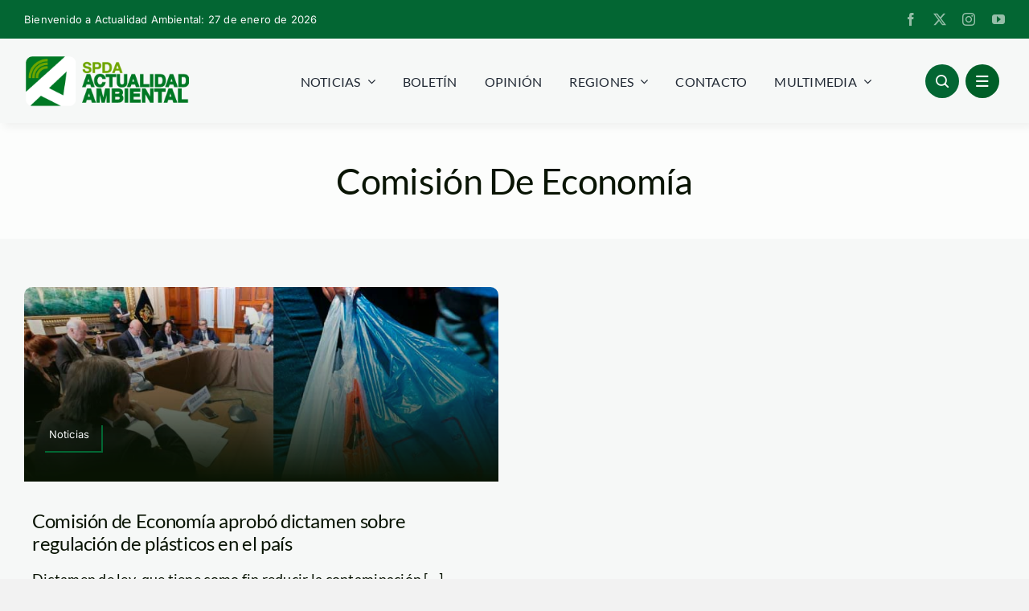

--- FILE ---
content_type: text/css
request_url: https://www.actualidadambiental.pe/wp-content/litespeed/css/d232ec31c361ea66702c2e1b1540bd23.css?ver=69f61
body_size: -55
content:
@font-face{font-family:'a11y';src:url(/wp-content/plugins/wp-accessibility/toolbar/fonts/css/a11y.eot);src:url('/wp-content/plugins/wp-accessibility/toolbar/fonts/css/a11y.eot?#iefix') format('embedded-opentype'),url(/wp-content/plugins/wp-accessibility/toolbar/fonts/css/a11y.woff2) format('woff2'),url(/wp-content/plugins/wp-accessibility/toolbar/fonts/css/a11y.woff) format('woff'),url(/wp-content/plugins/wp-accessibility/toolbar/fonts/css/a11y.ttf) format('truetype'),url('/wp-content/plugins/wp-accessibility/toolbar/fonts/css/a11y.svg#a11y') format('svg');font-weight:400;font-style:normal;font-display:swap}[class^="aticon-"]:before,[class*=" aticon-"]:before{font-family:'a11y'!important;speak:none;font-style:normal;font-weight:400;font-variant:normal;text-transform:none;line-height:1;-webkit-font-smoothing:antialiased;-moz-osx-font-smoothing:grayscale}.aticon-font:before{content:'\e602'}.aticon-adjust:before{content:'\e601'}.aticon-tint:before{content:'\e600'}